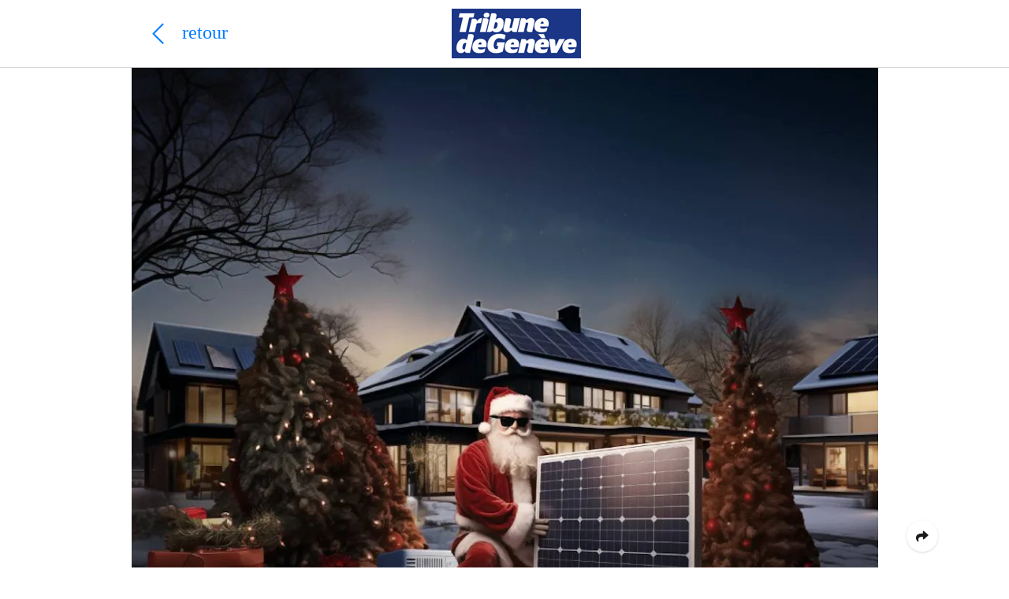

--- FILE ---
content_type: text/html; charset=UTF-8
request_url: https://cp.tdg.ch/fr/stories/8517-rends-ta-maison-plus-durable-et-paie-sur-10-ans?
body_size: 6239
content:
<!doctype html>
<html lang="fr">
<head>
    <!-- Tracking Codes
    ============================================= -->
                        <!-- GA & CMP -->
                            <!-- GA4 -->
<!-- Page Meta -->
<script>
    window.dataLayer = window.dataLayer || [];
    window.dataLayer.push({
        'event': 'Page Meta',
        'language': 'fr',
        'country': 'de',
        
        'articleCategory': 'paidpost',
        'domain': 'cp.tdg.ch',
        "storyId": '8517',
        "abNumber": "67593",
        "campaignId": "3257",
        "contentHubAbNumber": "",
        "contentHubSlug": "",
        "clientName": "Magenta Eko SA",
        "campaignName": "Magenta Eko December 2023",
        "appVisitor": "false",
         "contentVersionId": "ZsdWrOJu6A-dzHGn6wrE18GCQx",     });
</script>
<!-- Google Tag Manager -->
<script>(function (w, d, s, l, i) {
        w[l] = w[l] || [];
        w[l].push({
            'gtm.start':
                new Date().getTime(), event: 'gtm.js'
        });
        var f = d.getElementsByTagName(s)[0],
            j = d.createElement(s), dl = l != 'dataLayer' ? '&l=' + l : '';
        j.async = true;
        j.src =
            'https://www.googletagmanager.com/gtm.js?id=' + i + dl;
        f.parentNode.insertBefore(j, f);
    })(window, document, 'script', 'dataLayer', 'GTM-PWN8QMV');</script>
<!-- End Google Tag Manager -->                            <!-- Document Title
	============================================= -->
    <title>Rends ta maison plus durable et paie sur 10 ans!
        - Tribune de Genève</title>

    <!-- SEO Meta
    ============================================= -->
    <meta name="title"
          content="Rends ta maison plus durable et paie sur 10 ans!">
    <meta name="description"
          content="Si on vous disait qu’un groupe souhaite rendre l’immobilier suisse plus durable et que, pour cela, ils vous aident à financer les travaux et installations pour que votre maison consomme moins d’énergie. Ça vous paraît trop beau pour être vrai? C’est pourtant ce que propose Magenta eko!">

            <!-- Canonical Link
       ============================================= -->
                    <link rel="canonical"
                  href="https://cp.tdg.ch/fr/stories/8517-rends-ta-maison-plus-durable-et-paie-sur-10-ans">
            
    <!-- Lang Links
    ============================================= -->
                
    <link rel="preload" href="/css/fe/themes/default/style.css?id=daf3cd2ca57f5badb279d7561556f4b1" as="style">
    <link rel="preload" href="/js/fe/app.js?id=8cb0eec16a76837742b20fc8448df4f1" as="script">

    <!-- Meta tags
    ============================================= -->
    <meta charset="utf-8">
    <meta name="viewport" content="width=device-width, initial-scale=1">
    <meta name="csrf-token" content="x3JDygwsyPRxgYjRSmN8bOfelo7YZzinDIWcVpSc">
    <meta name="robots"
          content="noindex, follow">

    <!-- Favicon
    ============================================= -->
    <link rel="apple-touch-icon" sizes="76x76"
          href="/images/fe/layout/favicon/tdg/fr/apple-touch-icon.png">
    <link rel="icon" type="image/png" sizes="32x32"
          href="/images/fe/layout/favicon/tdg/fr/favicon-32x32.png">
    <link rel="icon" type="image/png" sizes="16x16"
          href="/images/fe/layout/favicon/tdg/fr/favicon-16x16.png">
    <link rel="manifest"
          href="/images/fe/layout/favicon/tdg/fr/site.webmanifest">
    <link rel="mask-icon"
          href="/images/fe/layout/favicon/tdg/fr/safari-pinned-tab.svg"
          color="#2C3890">
    <link rel="shortcut icon"
          href="/images/fe/layout/favicon/tdg/fr/favicon.ico">
    
    <meta name="msapplication-config"
          content="/images/fe/layout/favicon/tdg/fr/browserconfig.xml">

            <meta name="theme-color" content="#2C3890">
    
            <!-- Open Graphs
    ============================================= -->
        <meta property="og:locale" content="fr_FR"/>
        <meta property="og:type" content="article"/>
        <meta property="og:title"
              content="Rends ta maison plus durable et paie sur 10 ans!"/>
        <meta property="og:description"
              content="Si on vous disait qu’un groupe souhaite rendre l’immobilier suisse plus durable et que, pour cela, ils vous aident à financer les travaux et installations pour que votre maison consomme moins d’énergie. Ça vous paraît trop beau pour être vrai? C’est pourtant ce que propose Magenta eko!"/>
        <meta property="og:url"
              content="https://cp.tdg.ch/fr/stories/8517-rends-ta-maison-plus-durable-et-paie-sur-10-ans?"/>
        <meta property="og:site_name" content="Tribune de Genève"/>
        <meta property="og:image"
              content="https://cctamedia.imgix.net/media/131390/magenta-eko-pere-noel.jpg?auto=format%2Ccompress"/>
        <meta property="og:image:secure_url"
              content="https://cctamedia.imgix.net/media/131390/magenta-eko-pere-noel.jpg?auto=format%2Ccompress"/>
    
            <!-- Twitter card
    ============================================= -->
        <meta name="twitter:card" content="summary_large_image"/>
        <meta name="twitter:title"
              content="Rends ta maison plus durable et paie sur 10 ans!"/>
        <meta name="twitter:description"
              content="Si on vous disait qu’un groupe souhaite rendre l’immobilier suisse plus durable et que, pour cela, ils vous aident à financer les travaux et installations pour que votre maison consomme moins d’énergie. Ça vous paraît trop beau pour être vrai? C’est pourtant ce que propose Magenta eko!"/>
        <meta name="twitter:image"
              content="https://cctamedia.imgix.net/media/131390/magenta-eko-pere-noel.jpg?auto=format%2Ccompress"/>
    
    <!-- Stylesheets
    ============================================= -->
            <link href="/css/fe/themes/default/style.css?id=daf3cd2ca57f5badb279d7561556f4b1" rel="stylesheet">
    
    <!-- Font Import
    ============================================= -->
    <link rel="dns-prefetch" href="//fonts.googleapis.com">
            <link href="https://fonts.googleapis.com/css?family=IBM+Plex+Sans:400,400i,700|Source+Serif+Pro:400,700|Noto+Serif,400,700&amp;display=swap" rel="stylesheet">
        

        
    <script>
        // Determine currently selected theme
        window.determineCurrentTheme = function () {
                            return (window.matchMedia("(prefers-color-scheme: dark)").matches ? "dark" : "light");
                    }

        // Set currently selected theme
        window.setTheme = function () {
            document.documentElement.classList.add('layout-' + (window.determineCurrentTheme()));
        }

        // Set initial theme
        window.setTheme();
    </script>

    </head>
<body class="preload media-tdg">
            <!-- Google Tag Manager (noscript) -->
        <noscript>
            <iframe src="https://www.googletagmanager.com/ns.html?id=GTM-PWN8QMV"
                    height="0" width="0" style="display:none;visibility:hidden"></iframe>
        </noscript>
        <!-- End Google Tag Manager (noscript) -->
        <!-- Header
============================================= -->

<header class="header header-tdg bg-white fixed-top">
    <div class="container block-container-lg h-100">
        <div class="row align-items-center h-100">
            <!-- Header back button
            ============================================= -->
            <div
                class="header-back d-flex col-6 align-items-center h-100 pl-1 pl-md-3">
                                    <a data-force-href="false" class="header-back-arrow d-block no-tracking return-link-wrapper text-tdg"
                       href="https://www.tdg.ch/">
                        <i class="fal fa-fw fa-chevron-left"></i>
                    </a>
                    <a data-force-href="false" href="https://www.tdg.ch/"
                       class="header-format d-block no-tracking return-link-wrapper text-tdg">
                        <span class="format">
                            retour
                        </span>
                    </a>
                            </div>
            <!-- Media title logo
            ============================================= -->
            <div class="header-logo col-6 h-100 d-flex align-items-center justify-content-end justify-content-md-start">
                                    <a class="logo no-tracking"
                       href="https://www.tdg.ch/">
                                                    <img class="logo-tdg"
         src="/images/fe/layout/logo/tdg/tdg-logo-fr.png"
         srcset="/images/fe/layout/logo/tdg/tdg-logo-fr.png 1x,
                 /images/fe/layout/logo/tdg/tdg-logo-fr@2x.png 2x"
         alt="Tribune de Genève Logo"
         title="Tribune de Genève">
                                            </a>
                            </div>
        </div>
    </div>
</header>
<!-- Preview Wrapper (Approval Line)
    ============================================= -->

<!-- Wrapper
============================================= -->
<div class="wrapper header-offset">
    <div class="container">
                <div class="block block-container-lg">
            <!-- Image block
============================================= -->

                                                                    <div
            class="block block-img block-full text-center block-title mb-0 mb-md-3">
                <figure class="img"
                        style="min-width:0;max-width:100%">
                                            <a class="img-link"
                                                      href="https://www.magentaeko.ch/solutions/"
                           data-ga-label="Magenta eko accompagne les propriétaires vers un avenir plus durable."
                           rel="sponsored"
                           target="_blank">
                                                <img class="img-fluid lazyload"
                                 data-sizes="auto"
                                 data-srcset="https://cctamedia.imgix.net/media/131386/magenta-eko-pere-noel.jpg?auto=format&amp;q=50&amp;w=640 640w,
                                              https://cctamedia.imgix.net/media/131386/magenta-eko-pere-noel.jpg?auto=format&amp;q=50&amp;w=768 768w,
                                              https://cctamedia.imgix.net/media/131386/magenta-eko-pere-noel.jpg?auto=format&amp;q=50&amp;w=1024 1024w,
                                              https://cctamedia.imgix.net/media/131386/magenta-eko-pere-noel.jpg?auto=format&amp;q=50&amp;w=1366 1366w,
                                              https://cctamedia.imgix.net/media/131386/magenta-eko-pere-noel.jpg?auto=format&amp;q=50&amp;w=1600 1600w,
                                              https://cctamedia.imgix.net/media/131386/magenta-eko-pere-noel.jpg?auto=format&amp;q=50&amp;w=1920 1920w"
                                 data-src="https://cctamedia.imgix.net/media/131386/magenta-eko-pere-noel.jpg?auto=format&amp;q=50&amp;w=640"
                                 src="https://cctamedia.imgix.net/media/131386/magenta-eko-pere-noel.jpg?auto=format&amp;px=45&amp;q=50"
                                 alt="Magenta eko accompagne les propriétaires vers un avenir plus durable."
                                 title="Magenta eko accompagne les propriétaires vers un avenir plus durable." />
                                            </a>
                                            <figcaption class="img-caption text-left">
                                                        <!-- Image caption
                                ============================================= -->
                                <div class="img-desc caption">
                                                                            <span>Magenta eko accompagne les propriétaires vers un avenir plus durable.</span>
                                                                                                                                            </div>
                                                                                        <div class="img-ribbon">
                                    <!-- Image ribbon
                                    ============================================= -->
                                    <div class="ribbon ribbon-tdg text-left">
                                        <div class="ribbon-wrapper pl-2" style="">
                                            <div class="ribbon-content pr-2" style="">
                                                                                                    Sponsored
                                                                                            </div>
                                        </div>
                                    </div>
                                                                    </div>
                                                    </figcaption>
                </figure>
        </div>
                        <!-- Text block
============================================= -->

<div class="block block-text block-container ">
    <h1>Rendez votre maison plus durable et payez sur 10 ans!</h1><h2>Si on vous disait qu’un groupe souhaite rendre l’immobilier suisse plus durable et que, pour cela, ils vous aident à financer les travaux et installations pour que votre maison consomme moins d’énergie. Ça vous paraît trop beau pour être vrai? C’est pourtant ce que propose Magenta eko!</h2>
</div>
                    <!-- Button block
============================================= -->
                                            <div
            class="block px-3 text-center block-container"
            style="">
            <a class="btn btn-tdg cta-btn"
                data-cta-category="redirectToPage"                               href="https://www.magentaeko.ch/solutions/"
               title="Demandez une offre pour votre maison"
               rel="sponsored"
               target="_blank" role="button" style="">
                Demandez une offre pour votre maison
                            </a>
        </div>
                        <!-- Text block
============================================= -->

<div class="block block-text block-container ">
    <p class="body">Quand on est propriétaire d’un bien immobilier, on n’est pas forcément riche à millions comme certains l’imaginent. L’achat d’une maison, c’est souvent l’investissement d’une vie, l’aboutissement d’années d’épargne et une hypothèque! Et avec tout ça, on n’a pas toujours l’argent pour imaginer investir dans la rénovation durable de son bien.</p><p class="body">Face à ce constat, <a href="https://www.magentaeko.ch/solutions/" target="_blank" rel="sponsored">Magenta eko</a> qui souhaite voir son secteur d’activité devenir plus propre pour la planète, a décidé de créer une solution pour les propriétaires.</p><p class="body">Le concept est simple: Magenta eko s’occupe de tout! Vous voulez économiser sur vos charges? Des panneaux solaires? Une pompe à chaleur? Et pourquoi pas!</p><p class="body">Magenta eko se charge de regarder <a href="https://www.magentaeko.ch/solutions/" target="_blank" rel="sponsored">ce qu’il est possible d'installer sur votre maison</a> et de voir de quelles subventions vous pouvez bénéficier. L’entreprise utilise même son réseau de professionnels pour les travaux. Mais le mieux… c’est que Magenta eko vous aide à financer ces rénovations pour que vous puissiez vous les permettre! Vous les payez ensuite, sans intérêts, sur dix ans.</p>
</div>
                    <!-- Image block
============================================= -->

                                                        <div
            class="block block-img block-full text-center block-container">
                <figure class="img"
                        style="min-width:0;max-width:100%">
                                            <a class="img-link"
                                                      href="https://www.magentaeko.ch/solutions/"
                           data-ga-label="Rendez votre maison durable grâce aux prestations de Magenta eko."
                           rel="sponsored"
                           target="_blank">
                                                <img class="img-fluid lazyload"
                                 data-sizes="auto"
                                 data-srcset="https://cctamedia.imgix.net/media/131387/picture3.jpg?auto=format&amp;q=50&amp;w=640 640w,
                                              https://cctamedia.imgix.net/media/131387/picture3.jpg?auto=format&amp;q=50&amp;w=768 768w,
                                              https://cctamedia.imgix.net/media/131387/picture3.jpg?auto=format&amp;q=50&amp;w=1024 1024w,
                                              https://cctamedia.imgix.net/media/131387/picture3.jpg?auto=format&amp;q=50&amp;w=1366 1366w,
                                              https://cctamedia.imgix.net/media/131387/picture3.jpg?auto=format&amp;q=50&amp;w=1600 1600w,
                                              https://cctamedia.imgix.net/media/131387/picture3.jpg?auto=format&amp;q=50&amp;w=1920 1920w"
                                 data-src="https://cctamedia.imgix.net/media/131387/picture3.jpg?auto=format&amp;q=50&amp;w=640"
                                 src="https://cctamedia.imgix.net/media/131387/picture3.jpg?auto=format&amp;px=45&amp;q=50"
                                 alt="Rendez votre maison durable grâce aux prestations de Magenta eko."
                                 title="Rendez votre maison durable grâce aux prestations de Magenta eko." />
                                            </a>
                                            <figcaption class="img-caption text-left">
                                                        <!-- Image caption
                                ============================================= -->
                                <div class="img-desc caption">
                                                                            <span>Rendez votre maison durable grâce aux prestations de Magenta eko.</span>
                                                                                                                                            </div>
                                                                                </figcaption>
                </figure>
        </div>
                        <!-- Text block
============================================= -->

<div class="block block-text block-container ">
    <p class="body">L’idée de cette offre, c’est de permettre aux propriétaires d’une maison ou d’une villa individuelle de rejoindre le mouvement vers un avenir durable. De leur permettre de devenir indépendant énergétiquement dès maintenant et de contribuer ainsi à la neutralité carbone de la Suisse d’ici 2050.</p><p class="body">La bonne nouvelle? Les coûts sur dix ans rendent les travaux envisageables pour tous les budgets. En plus, vous économisez durablement sur vos factures de chauffage et d’électricité et augmentez la valeur de votre bien! Alors, qu’attendez-vous?</p>
</div>
                    <!-- Block Container
============================================= -->

                    <div class="block block-column block-full pt-6 pb-8 px-3 mb-0 bg-grey-e" style="">
        <!-- Info block
============================================= -->


    <div class="block block-container-sm block-info">
    <div class="info-wrapper">
        <div class="info-box">
            <div class="info-box-corner" style=""></div>
                            <div class="content">
                    <h3>Jamais autant d’acteurs ne se sont rassemblés pour faire de la durabilité dans l’immobilier une véritable priorité</h3><p class="body">Pour la première fois en Suisse, plusieurs dizaines d’acteurs majeurs de l’immobilier ont uni leurs forces et leurs compétences pour répondre à la nécessité de transformer l’industrie de l’immobilier. C’est ainsi qu’est né MAGENTA EKO. Cette entreprise rassemble des experts du domaine de la construction, de la déconstruction et de la rénovation, ainsi que des start-ups issues des meilleures hautes écoles suisses. MAGENTA EKO réunit des disciplines variées pour offrir des solutions complètes en matière de durabilité.</p>
                </div>
                    </div>
                    <!-- Button block
============================================= -->
                                            <div
            class="block px-3 text-center block-container mb-0"
            style="">
            <a class="btn btn-tdg cta-btn"
                data-cta-category="redirectToPage"                               href="https://www.magentaeko.ch/solutions/"
               title="En savoir plus sur l’offre"
               rel="sponsored"
               target="_blank" role="button" style="">
                En savoir plus sur l’offre
                            </a>
        </div>
                            </div>
</div>
                    <!-- Customer Declaration block
============================================= -->

                                                        <div class="block block-container-sm block-customer bubble-disabled mb-0">
        <div class="info-wrapper customer-wrapper">
            <div class="info-box customer-box">
                <div class="row">
                    <div class="col-12 mb-3 text-center">
                                                    <div class="customer-img" style="padding:15px 15px">
                                                                    <a class="logo" href="https://www.magentaeko.ch/"
                                       data-ga-label=""
                                       rel="sponsored"
                                       target="_blank">
                                                                                                                            <img class="img-fluid lazyload"
                                                 data-sizes="auto"
                                                 data-srcset="https://cctamedia.imgix.net/media/131388/magenta-eko-logo.jpg?auto=format&amp;q=50&amp;w=640 640w,
                                                              https://cctamedia.imgix.net/media/131388/magenta-eko-logo.jpg?auto=format&amp;q=50&amp;w=768 768w,
                                                              https://cctamedia.imgix.net/media/131388/magenta-eko-logo.jpg?auto=format&amp;q=50&amp;w=1024 1024w,
                                                              https://cctamedia.imgix.net/media/131388/magenta-eko-logo.jpg?auto=format&amp;q=50&amp;w=1366 1366w,
                                                              https://cctamedia.imgix.net/media/131388/magenta-eko-logo.jpg?auto=format&amp;q=50&amp;w=1600 1600w,
                                                              https://cctamedia.imgix.net/media/131388/magenta-eko-logo.jpg?auto=format&amp;q=50&amp;w=1920 1920w"
                                                 data-src="https://cctamedia.imgix.net/media/131388/magenta-eko-logo.jpg?auto=format&amp;q=50&amp;w=640"
                                                 src="https://cctamedia.imgix.net/media/131388/magenta-eko-logo.jpg?auto=format&amp;px=45&amp;q=50"
                                                 alt=""
                                                 title=""
                                                 sizes="(min-width: 1700px) 1920px,
                    (min-width: 1440px) 1600px,
                    (min-width: 1200px) 1366px,
                    (min-width: 992px) 1024px,
                    (min-width: 576px) 768px,
                    calc(100vw - 30px)">
                                                                                                                    </a>
                                                            </div>
                                            </div>
                    <div class="col-12">
                        <h3 class="declaration">
                                                            Sponsored
                                                    </h3>
                                                    <p class="body">Ce contenu a été réalisé par le <a href="https://impressum.commercial-publishing.ch/" target="_blank" rel="sponsored">Commercial Publishing</a>, en collaboration avec Magenta Eko SA. Le Commercial Publishing est le département de Content marketing qui travaille sur mandat de 20 minutes et de Tamedia.</p>
                                            </div>
                </div>
            </div>
        </div>
    </div>
                </div>
                                                            <!-- No CMP, No Footer -->                                                </div>
    </div>
</div>
<div id="v-app">
                <div id="v-share-container"
             class="">
            <div class="container">
                <div class="block block-container-lg mb-0">
                    <portal-target name="share_toggler"
                                   class="share-toggler-wrapper d-flex justify-content-end"></portal-target>
                </div>
            </div>
            <share-overlay
                    share-url="https://cp.tdg.ch/fr/stories/8517-rends-ta-maison-plus-durable-et-paie-sur-10-ans?"
                    :story-format-object="{&quot;id&quot;:3,&quot;color_code&quot;:&quot;white&quot;,&quot;is_active&quot;:true,&quot;created_at&quot;:&quot;2019-05-22T07:30:39.000000Z&quot;,&quot;updated_at&quot;:&quot;2023-09-18T15:20:52.000000Z&quot;,&quot;teaser_template_code&quot;:&quot;sponsored&quot;,&quot;teaser_type_code&quot;:&quot;sponsored&quot;,&quot;teaser_type_id&quot;:2,&quot;show_contest_disclaimer&quot;:false,&quot;name&quot;:&quot;Sponsored&quot;,&quot;translations&quot;:[{&quot;id&quot;:3,&quot;story_format_id&quot;:3,&quot;locale&quot;:&quot;de&quot;,&quot;name&quot;:&quot;Sponsored&quot;},{&quot;id&quot;:8,&quot;story_format_id&quot;:3,&quot;locale&quot;:&quot;fr&quot;,&quot;name&quot;:&quot;Sponsored&quot;},{&quot;id&quot;:9,&quot;story_format_id&quot;:3,&quot;locale&quot;:&quot;it&quot;,&quot;name&quot;:&quot;Sponsored&quot;}]}" :metadata="{&quot;title&quot;:{&quot;fr&quot;:null},&quot;additionalCss&quot;:{&quot;fr&quot;:null},&quot;additionalJs&quot;:{&quot;fr&quot;:null},&quot;htmlBodyBegin&quot;:{&quot;fr&quot;:null},&quot;htmlBodyEnd&quot;:{&quot;fr&quot;:null},&quot;og_title&quot;:{&quot;fr&quot;:&quot;Rends ta maison plus durable et paie sur 10 ans!&quot;},&quot;og_description&quot;:{&quot;fr&quot;:&quot;Si on vous disait qu\u2019un groupe souhaite rendre l\u2019immobilier suisse plus durable et que, pour cela, ils vous aident \u00e0 financer les travaux et installations pour que votre maison consomme moins d\u2019\u00e9nergie. \u00c7a vous para\u00eet trop beau pour \u00eatre vrai? C\u2019est pourtant ce que propose Magenta eko!&quot;},&quot;og_image&quot;:{&quot;fr&quot;:{&quot;id&quot;:131390,&quot;orig_src&quot;:&quot;https:\/\/cp-cms.s3.eu-central-1.amazonaws.com\/media\/131390\/magenta-eko-pere-noel.jpg&quot;,&quot;src&quot;:&quot;https:\/\/cctamedia.imgix.net\/media\/131390\/magenta-eko-pere-noel.jpg?auto=format%2Ccompress&quot;,&quot;relative_path&quot;:&quot;media\/131390\/magenta-eko-pere-noel.jpg&quot;,&quot;isCropped&quot;:false,&quot;cropping&quot;:[],&quot;dimensions&quot;:{&quot;width&quot;:1000,&quot;height&quot;:1000},&quot;is_gif&quot;:false}},&quot;customer_logo&quot;:{&quot;fr&quot;:[]},&quot;retargetingAudienceId&quot;:{&quot;fr&quot;:null},&quot;syncRetargetingAudience&quot;:false,&quot;syncAbTestingContentVersionId&quot;:false,&quot;syncHtmlBodyBegin&quot;:true,&quot;syncHtmlBodyEnd&quot;:true,&quot;syncCss&quot;:true,&quot;syncJs&quot;:true,&quot;syncOgTags&quot;:false,&quot;abTestingContentVersionId&quot;:{&quot;de&quot;:null,&quot;fr&quot;:&quot;ZsdWrOJu6A-dzHGn6wrE18GCQx&quot;,&quot;it&quot;:null}}"
                    :selected-lang="{&quot;id&quot;:2,&quot;name&quot;:&quot;Franz\u00f6sisch&quot;,&quot;locale&quot;:&quot;fr&quot;,&quot;is_active&quot;:1,&quot;created_at&quot;:&quot;2019-02-01T10:06:03.000000Z&quot;,&quot;updated_at&quot;:&quot;2019-02-01T10:06:03.000000Z&quot;,&quot;pivot&quot;:{&quot;story_id&quot;:8517,&quot;language_id&quot;:2}}"
                    :translations="{&quot;close_text&quot;:&quot;Schliessen&quot;,&quot;share_whatsapp&quot;:&quot;Per Whatsapp teilen&quot;,&quot;share_facebook&quot;:&quot;Per Facebook teilen&quot;,&quot;share_mail&quot;:&quot;Per Mail teilen&quot;,&quot;share_link&quot;:&quot;Link kopieren&quot;,&quot;share_more&quot;:&quot;Mehr&quot;,&quot;copy_link_text&quot;:&quot;Kopieren&quot;,&quot;copy_link_success_text&quot;:&quot;In Zwischenablage kopiert&quot;}"></share-overlay>
        </div>
    </div>



<!-- Scripts
============================================= -->
<script type="text/javascript">
            window.storyId = 8517;
    window.abNumber = "67593";
    window.contentHubAbNr = "";
    window.isStaging = false;
    window.langCode = 'fr';
    window.formatCode = 'sponsored';
    window.mediaTitleCode = 'tdg';


    <!-- GA4 Params -->
    window.tracking_delay = 1500;
    window.ga4_enabled = true;
    window.article_name = "Rends ta maison plus durable et paie sur 10 ans!";
    window.client_name = "Magenta Eko SA";
    window.campaign_name = "Magenta Eko December 2023";
    window.article_publish_date = "2023-12-06T23:00:13.000000Z";
    window.article_category = "paidpost";
</script>
<script src="/js/fe/app.js?id=8cb0eec16a76837742b20fc8448df4f1" defer></script>
</body>
</html>
